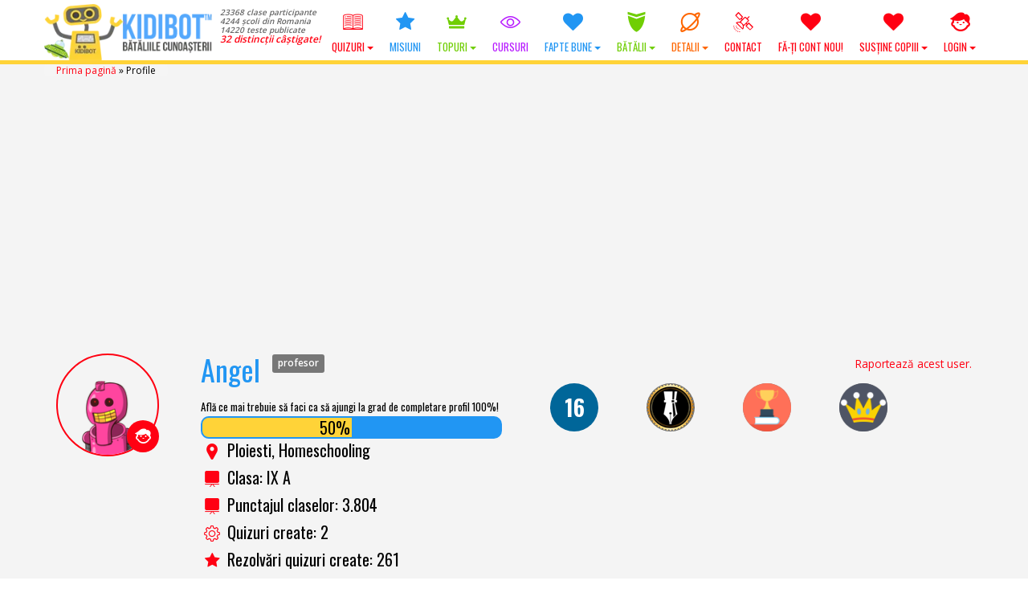

--- FILE ---
content_type: text/html; charset=utf-8
request_url: https://www.google.com/recaptcha/api2/aframe
body_size: 184
content:
<!DOCTYPE HTML><html><head><meta http-equiv="content-type" content="text/html; charset=UTF-8"></head><body><script nonce="z7pOjGLCqwr92GKwGMcglg">/** Anti-fraud and anti-abuse applications only. See google.com/recaptcha */ try{var clients={'sodar':'https://pagead2.googlesyndication.com/pagead/sodar?'};window.addEventListener("message",function(a){try{if(a.source===window.parent){var b=JSON.parse(a.data);var c=clients[b['id']];if(c){var d=document.createElement('img');d.src=c+b['params']+'&rc='+(localStorage.getItem("rc::a")?sessionStorage.getItem("rc::b"):"");window.document.body.appendChild(d);sessionStorage.setItem("rc::e",parseInt(sessionStorage.getItem("rc::e")||0)+1);localStorage.setItem("rc::h",'1768732858019');}}}catch(b){}});window.parent.postMessage("_grecaptcha_ready", "*");}catch(b){}</script></body></html>